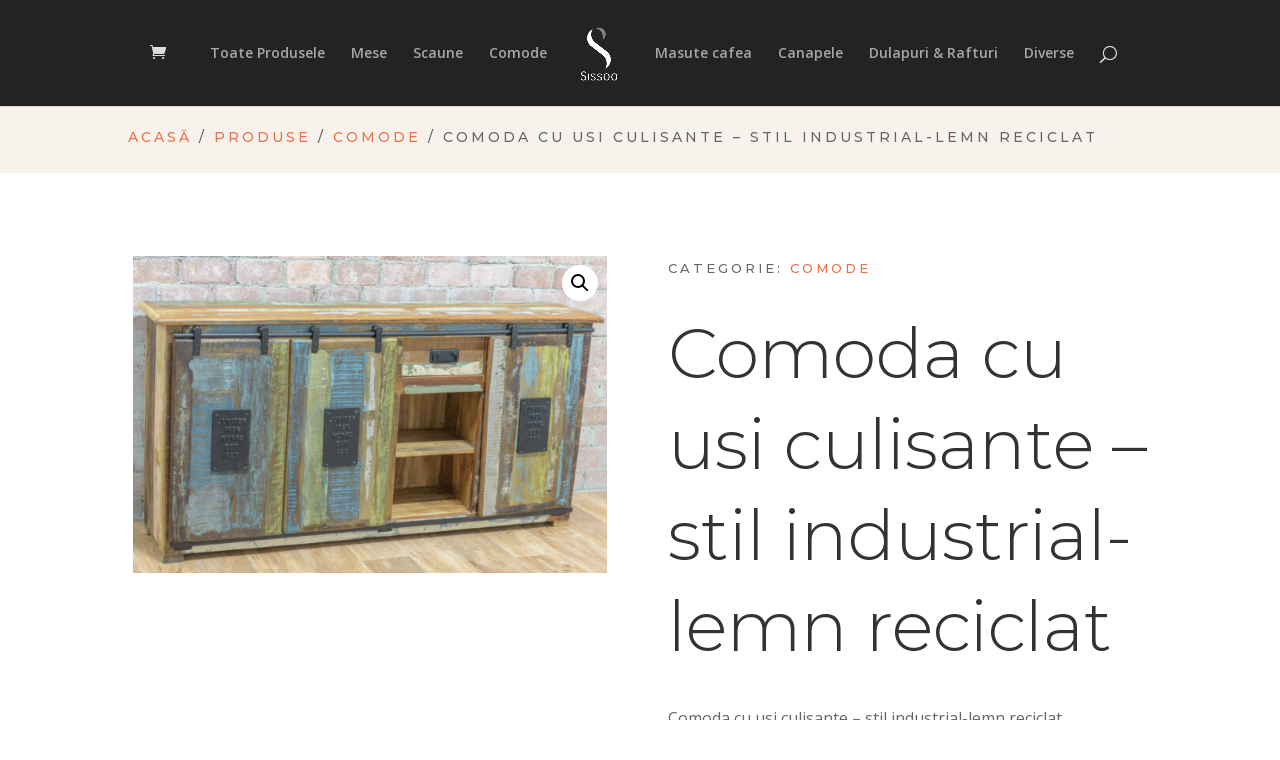

--- FILE ---
content_type: text/css
request_url: https://sissoo.ro/wp-content/et-cache/8059/et-core-unified-cpt-tb-8263-deferred-8059.min.css?ver=1769273282
body_size: 1567
content:
div.et_pb_section.et_pb_section_2_tb_body{background-image:url(https://sissoo.ro/wp-content/uploads/2022/08/furniture-25-1.png),linear-gradient(90deg,rgba(247,243,236,0) 60%,#ffffff 60%)!important}.et_pb_section_2_tb_body,.et_pb_section_5_tb_body{transition:border-radius 300ms ease 0ms}.et_pb_section_2_tb_body.et_pb_section{background-color:#1a2545!important}.et_pb_row_2_tb_body.et_pb_row,.et_pb_row_4_tb_body.et_pb_row{padding-top:0px!important;padding-bottom:0px!important;padding-top:0px;padding-bottom:0px}.et_pb_row_2_tb_body,body #page-container .et-db #et-boc .et-l .et_pb_row_2_tb_body.et_pb_row,body.et_pb_pagebuilder_layout.single #page-container #et-boc .et-l .et_pb_row_2_tb_body.et_pb_row,body.et_pb_pagebuilder_layout.single.et_full_width_page #page-container .et_pb_row_2_tb_body.et_pb_row{max-width:1280px}.et_pb_wc_title_1_tb_body h1,.et_pb_wc_title_1_tb_body h2,.et_pb_wc_title_1_tb_body h3,.et_pb_wc_title_1_tb_body h4,.et_pb_wc_title_1_tb_body h5,.et_pb_wc_title_1_tb_body h6,.et_pb_wc_title_2_tb_body h1,.et_pb_wc_title_2_tb_body h2,.et_pb_wc_title_2_tb_body h3,.et_pb_wc_title_2_tb_body h4,.et_pb_wc_title_2_tb_body h5,.et_pb_wc_title_2_tb_body h6{font-family:'Montserrat',Helvetica,Arial,Lucida,sans-serif;text-transform:uppercase;font-size:11px;color:#ef6f49!important;letter-spacing:3px}.et_pb_text_0_tb_body h2{font-family:'Montserrat',Helvetica,Arial,Lucida,sans-serif;font-weight:300;font-size:42px;line-height:1.5em}.et_pb_text_0_tb_body h4,.et_pb_text_2_tb_body h4,.et_pb_text_3_tb_body h4{font-family:'Montserrat',Helvetica,Arial,Lucida,sans-serif;font-weight:500;text-transform:uppercase;font-size:11px;color:#ef6f49!important;letter-spacing:3px}.et_pb_text_0_tb_body,.et_pb_text_2_tb_body,.et_pb_text_3_tb_body{max-width:700px}.et_pb_wc_description_1_tb_body p{line-height:2.2em}.et_pb_wc_description_1_tb_body{font-size:15px;line-height:2.2em;margin-top:30px!important;margin-bottom:50px!important}.et_pb_text_1_tb_body{line-height:2.2em;font-size:15px;line-height:2.2em;margin-bottom:20px!important}.et_pb_text_1_tb_body h3,.et_pb_text_4_tb_body h1,.et_pb_text_4_tb_body h2,.et_pb_text_4_tb_body h3,.et_pb_text_4_tb_body h4,.et_pb_text_4_tb_body h5,.et_pb_text_4_tb_body h6,.et_pb_text_5_tb_body h1,.et_pb_text_5_tb_body h2,.et_pb_text_5_tb_body h3,.et_pb_text_5_tb_body h4,.et_pb_text_5_tb_body h5,.et_pb_text_5_tb_body h6{font-family:'Montserrat',Helvetica,Arial,Lucida,sans-serif;font-weight:600;text-transform:uppercase;font-size:12px;letter-spacing:1px;line-height:1.8em}.et_pb_wc_additional_info_0_tb_body .shop_attributes{border-top:1px solid rgba(225,225,225,0.5)}.et_pb_wc_additional_info_0_tb_body .shop_attributes .woocommerce-product-attributes-item__label,.et_pb_wc_additional_info_0_tb_body .shop_attributes .woocommerce-product-attributes-item__value{border-bottom:1px solid rgba(225,225,225,0.5)}.et_pb_wc_meta_2_tb_body .product_meta,.et_pb_wc_meta_2_tb_body .product_meta a{font-weight:700;font-size:16px;color:#FFFFFF!important}.et_pb_wc_meta_2_tb_body:not(.et_pb_wc_no_categories).et_pb_wc_meta_layout_inline .sku_wrapper:after,.et_pb_wc_meta_2_tb_body:not(.et_pb_wc_no_tags).et_pb_wc_meta_layout_inline .sku_wrapper:after,.et_pb_wc_meta_2_tb_body:not(.et_pb_wc_no_tags).et_pb_wc_meta_layout_inline .posted_in:after{content:" / "}.et_pb_wc_gallery_0_tb_body.et_pb_gallery .et_pb_gallery_item{border-width:5px;border-color:#ffffff}.et_pb_wc_gallery_0_tb_body{margin-right:-10vw!important}.et_pb_section_4_tb_body.et_pb_section{padding-top:100px;padding-right:0px;padding-bottom:100px;padding-left:0px;background-color:#1a2545!important}.et_pb_image_0_tb_body{width:80px;transform:translateX(-20px) translateY(26px);text-align:left;margin-left:0}.et_pb_row_5_tb_body,.et_pb_row_7_tb_body{background-color:#ffffff}.et_pb_row_5_tb_body.et_pb_row{padding-top:5vw!important;padding-right:5vw!important;padding-bottom:5vw!important;padding-left:5vw!important;padding-top:5vw;padding-right:5vw;padding-bottom:5vw;padding-left:5vw}.et_pb_wc_reviews_0_tb_body h1.woocommerce-Reviews-title,.et_pb_wc_reviews_0_tb_body h2.woocommerce-Reviews-title,.et_pb_wc_reviews_0_tb_body h3.woocommerce-Reviews-title,.et_pb_wc_reviews_0_tb_body h4.woocommerce-Reviews-title,.et_pb_wc_reviews_0_tb_body h5.woocommerce-Reviews-title,.et_pb_wc_reviews_0_tb_body h6.woocommerce-Reviews-title{font-family:'Montserrat',Helvetica,Arial,Lucida,sans-serif;font-weight:300;font-size:42px}.et_pb_wc_reviews_0_tb_body #reviews #comments ol.commentlist li .comment-text p.meta,.et_pb_wc_reviews_0_tb_body .comment-form-rating label{font-family:'Montserrat',Helvetica,Arial,Lucida,sans-serif!important;text-transform:uppercase!important;font-size:13px!important}.et_pb_wc_reviews_0_tb_body .comment-text .description{line-height:2em}.et_pb_wc_reviews_0_tb_body .star-rating>span:before,.et_pb_wc_reviews_0_tb_body .comment-form-rating p.stars a,.et_pb_text_4_tb_body.et_pb_text a,.et_pb_text_5_tb_body.et_pb_text a{color:#ef6f49!important}.et_pb_wc_reviews_0_tb_body .star-rating,.et_pb_wc_reviews_0_tb_body .comment-form-rating p.stars a{font-size:14px}.et_pb_wc_reviews_0_tb_body #commentform textarea,.et_pb_wc_reviews_0_tb_body #commentform input[type='text'],.et_pb_wc_reviews_0_tb_body #commentform input[type='email'],.et_pb_wc_reviews_0_tb_body #commentform input[type='url']{font-family:'Montserrat',Helvetica,Arial,Lucida,sans-serif!important;line-height:2em!important;background-color:#f8f8f8}body #page-container .et_pb_section .et_pb_wc_reviews_0_tb_body.et_pb_comments_module .et_pb_button{color:#ffffff!important;border-width:8px!important;border-color:rgba(0,0,0,0);border-radius:0px;letter-spacing:2px;font-size:13px;font-family:'Montserrat',Helvetica,Arial,Lucida,sans-serif!important;font-weight:600!important;text-transform:uppercase!important;background-color:#ef6f49}body #page-container .et_pb_section .et_pb_wc_reviews_0_tb_body.et_pb_comments_module .et_pb_button,body #page-container .et_pb_section .et_pb_wc_reviews_0_tb_body.et_pb_comments_module .et_pb_button:hover{padding:0.3em 1em!important}body #page-container .et_pb_section .et_pb_wc_reviews_0_tb_body.et_pb_comments_module .et_pb_button:before,body #page-container .et_pb_section .et_pb_wc_reviews_0_tb_body.et_pb_comments_module .et_pb_button:after,body #page-container .et_pb_section .et_pb_button_1_tb_body:before,body #page-container .et_pb_section .et_pb_button_1_tb_body:after,body #page-container .et_pb_section .et_pb_button_2_tb_body:before,body #page-container .et_pb_section .et_pb_button_2_tb_body:after{display:none!important}body #page-container .et_pb_section .et_pb_wc_reviews_0_tb_body.et_pb_comments_module .et_pb_button:hover,body #page-container .et_pb_section .et_pb_button_2_tb_body:hover{background-image:initial;background-color:#d64228}.et_pb_wc_reviews_0_tb_body.et_pb_comments_module .et_pb_button,.et_pb_button_1_tb_body,.et_pb_button_2_tb_body{transition:background-color 300ms ease 0ms}.et_pb_wc_reviews_0_tb_body .star-rating{width:calc(5.4em + (0px * 4))}.et_pb_row_6_tb_body{background-image:linear-gradient(180deg,#f7f3ec 40%,rgba(246,243,243,0) 100%),url(https://sissoo.ro/wp-content/uploads/2022/08/furniture-17.jpg)}.et_pb_row_6_tb_body.et_pb_row{padding-top:40px!important;padding-right:40px!important;padding-bottom:150px!important;padding-left:40px!important;padding-top:40px;padding-right:40px;padding-bottom:150px;padding-left:40px}.et_pb_divider_1_tb_body{margin-bottom:0px!important;max-width:70px}.et_pb_divider_1_tb_body:before{border-top-color:#ef6f49}.et_pb_text_2_tb_body h3{font-family:'Montserrat',Helvetica,Arial,Lucida,sans-serif;font-weight:600;text-transform:uppercase;font-size:26px;line-height:1.5em}.et_pb_button_1_tb_body_wrapper .et_pb_button_1_tb_body,.et_pb_button_1_tb_body_wrapper .et_pb_button_1_tb_body:hover,.et_pb_button_2_tb_body_wrapper .et_pb_button_2_tb_body,.et_pb_button_2_tb_body_wrapper .et_pb_button_2_tb_body:hover{padding-top:12px!important;padding-right:24px!important;padding-bottom:12px!important;padding-left:24px!important}body #page-container .et_pb_section .et_pb_button_1_tb_body{color:#ef6f49!important;border-width:0px!important;border-radius:0px;letter-spacing:2px;font-size:13px;font-family:'Montserrat',Helvetica,Arial,Lucida,sans-serif!important;font-weight:600!important;text-transform:uppercase!important;background-color:rgba(239,111,73,0.2)}body #page-container .et_pb_section .et_pb_button_1_tb_body:hover{background-image:initial;background-color:rgba(239,111,73,0.33)}.et_pb_button_1_tb_body,.et_pb_button_1_tb_body:after,.et_pb_button_2_tb_body,.et_pb_button_2_tb_body:after{transition:all 300ms ease 0ms}.et_pb_section_6_tb_body.et_pb_section{padding-top:0px;padding-right:0px;padding-bottom:54px;padding-left:0px}.et_pb_section_7_tb_body.et_pb_section{padding-top:0px;padding-right:0px;padding-bottom:54px;padding-left:0px;background-color:#1a2545!important}.et_pb_row_7_tb_body.et_pb_row{padding-top:80px!important;padding-right:60px!important;padding-bottom:50px!important;padding-left:60px!important;padding-top:80px;padding-right:60px;padding-bottom:50px;padding-left:60px}.et_pb_row_7_tb_body,body #page-container .et-db #et-boc .et-l .et_pb_row_7_tb_body.et_pb_row,body.et_pb_pagebuilder_layout.single #page-container #et-boc .et-l .et_pb_row_7_tb_body.et_pb_row,body.et_pb_pagebuilder_layout.single.et_full_width_page #page-container .et_pb_row_7_tb_body.et_pb_row{max-width:1200px}.et_pb_text_3_tb_body h3{font-family:'Montserrat',Helvetica,Arial,Lucida,sans-serif;font-weight:300;font-size:26px;line-height:1.5em}.et_pb_text_4_tb_body,.et_pb_text_5_tb_body{line-height:1.9em;font-size:13px;line-height:1.9em}.et_pb_row_8_tb_body.et_pb_row{padding-top:0px!important;padding-right:0px!important;padding-bottom:27px!important;padding-left:0px!important;padding-top:0;padding-right:0px;padding-bottom:27px;padding-left:0px}.et_pb_button_2_tb_body_wrapper{margin-top:-18px!important}body #page-container .et_pb_section .et_pb_button_2_tb_body{color:#ffffff!important;border-width:0px!important;border-radius:0px;letter-spacing:2px;font-size:13px;font-family:'Montserrat',Helvetica,Arial,Lucida,sans-serif!important;font-weight:600!important;text-transform:uppercase!important;background-color:#ef6f49}ul.et_pb_social_media_follow_0_tb_body a.icon{border-radius:0px 0px 0px 0px}.et_pb_column_3_tb_body{padding-top:80px;padding-right:40px;padding-bottom:80px}.et_pb_column_4_tb_body{padding-left:50px;display:flex;align-items:center}.et_pb_column_11_tb_body,.et_pb_column_12_tb_body{padding-top:90px}.et_pb_social_media_follow_network_0_tb_body a.icon,.et_pb_social_media_follow_network_1_tb_body a.icon,.et_pb_social_media_follow_network_2_tb_body a.icon{background-color:#ef6f49!important}.et_pb_social_media_follow li.et_pb_social_media_follow_network_0_tb_body a,.et_pb_social_media_follow li.et_pb_social_media_follow_network_1_tb_body a,.et_pb_social_media_follow li.et_pb_social_media_follow_network_2_tb_body a{padding-top:6px;padding-right:6px;padding-bottom:6px;padding-left:6px;width:auto;height:auto}.et_pb_social_media_follow_network_0_tb_body,.et_pb_social_media_follow_network_1_tb_body,.et_pb_social_media_follow_network_2_tb_body{margin-right:4px!important;margin-left:4px!important}.et_pb_image_0_tb_body.et_pb_module{margin-left:0px!important;margin-right:auto!important}@media only screen and (max-width:980px){div.et_pb_section.et_pb_section_2_tb_body{background-image:url(https://sissoo.ro/wp-content/uploads/2022/08/furniture-25-1.png)!important}.et_pb_section_2_tb_body.et_pb_section{background-color:#1a2545!important}.et_pb_text_0_tb_body h2{font-size:32px}.et_pb_wc_gallery_0_tb_body{margin-right:0px!important}.et_pb_section_4_tb_body.et_pb_section{padding-top:30px;padding-bottom:30px}.et_pb_image_0_tb_body{transform:translateX(-20px) translateY(26px)}.et_pb_image_0_tb_body .et_pb_image_wrap img{width:auto}.et_pb_row_7_tb_body.et_pb_row{padding-top:40px!important;padding-right:40px!important;padding-bottom:40px!important;padding-left:40px!important;padding-top:40px!important;padding-right:40px!important;padding-bottom:40px!important;padding-left:40px!important}.et_pb_column_4_tb_body{padding-left:0px}.et_pb_column_11_tb_body,.et_pb_column_12_tb_body{padding-top:0px}}@media only screen and (max-width:767px){.et_pb_section_2_tb_body.et_pb_section{background-color:#1a2545!important}.et_pb_text_0_tb_body h2{font-size:24px}.et_pb_image_0_tb_body{transform:translateX(-20px) translateY(5px)}.et_pb_image_0_tb_body .et_pb_image_wrap img{width:auto}.et_pb_row_6_tb_body.et_pb_row{padding-right:20px!important;padding-left:20px!important;padding-right:20px!important;padding-left:20px!important}.et_pb_column_4_tb_body{padding-top:40px;padding-bottom:40px}.et_pb_column_11_tb_body,.et_pb_column_12_tb_body{padding-top:0px}}